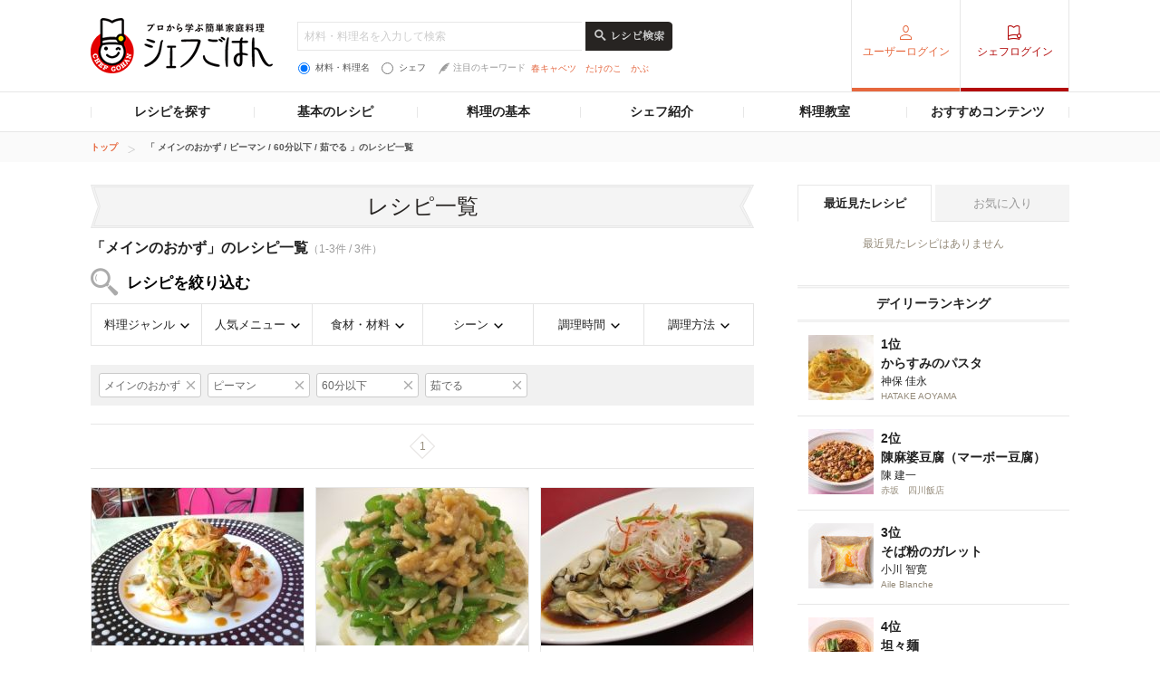

--- FILE ---
content_type: text/html; charset=utf-8
request_url: https://www.google.com/recaptcha/api2/aframe
body_size: 267
content:
<!DOCTYPE HTML><html><head><meta http-equiv="content-type" content="text/html; charset=UTF-8"></head><body><script nonce="JsSnV_ijKhhjxJLiSwJ3bg">/** Anti-fraud and anti-abuse applications only. See google.com/recaptcha */ try{var clients={'sodar':'https://pagead2.googlesyndication.com/pagead/sodar?'};window.addEventListener("message",function(a){try{if(a.source===window.parent){var b=JSON.parse(a.data);var c=clients[b['id']];if(c){var d=document.createElement('img');d.src=c+b['params']+'&rc='+(localStorage.getItem("rc::a")?sessionStorage.getItem("rc::b"):"");window.document.body.appendChild(d);sessionStorage.setItem("rc::e",parseInt(sessionStorage.getItem("rc::e")||0)+1);localStorage.setItem("rc::h",'1768694382713');}}}catch(b){}});window.parent.postMessage("_grecaptcha_ready", "*");}catch(b){}</script></body></html>

--- FILE ---
content_type: application/javascript; charset=utf-8
request_url: https://fundingchoicesmessages.google.com/f/AGSKWxUAwVBokPgGhlm89sjdD8ykOwOAMueNFcTdJxdgxds3L_hc4AEPGah5JdMXIPariEbEaMD3fAVB-vVqeNnZwqVKt7lnGPuqmKcmefznN47a2ee6DFvDU_QWWSPJE9NGVEwrGgOoUjHuCnC2kCC3CznZ38HPGwA6bGWigHA4RViidbRRo2zTZIh9eNfx/__120h600./RefSplDicAdsTopL./bauer.ads./ads.css/wp-content/plugins/bhcb/lock.js
body_size: -1291
content:
window['0c2bc639-2051-4395-b857-073259904fba'] = true;